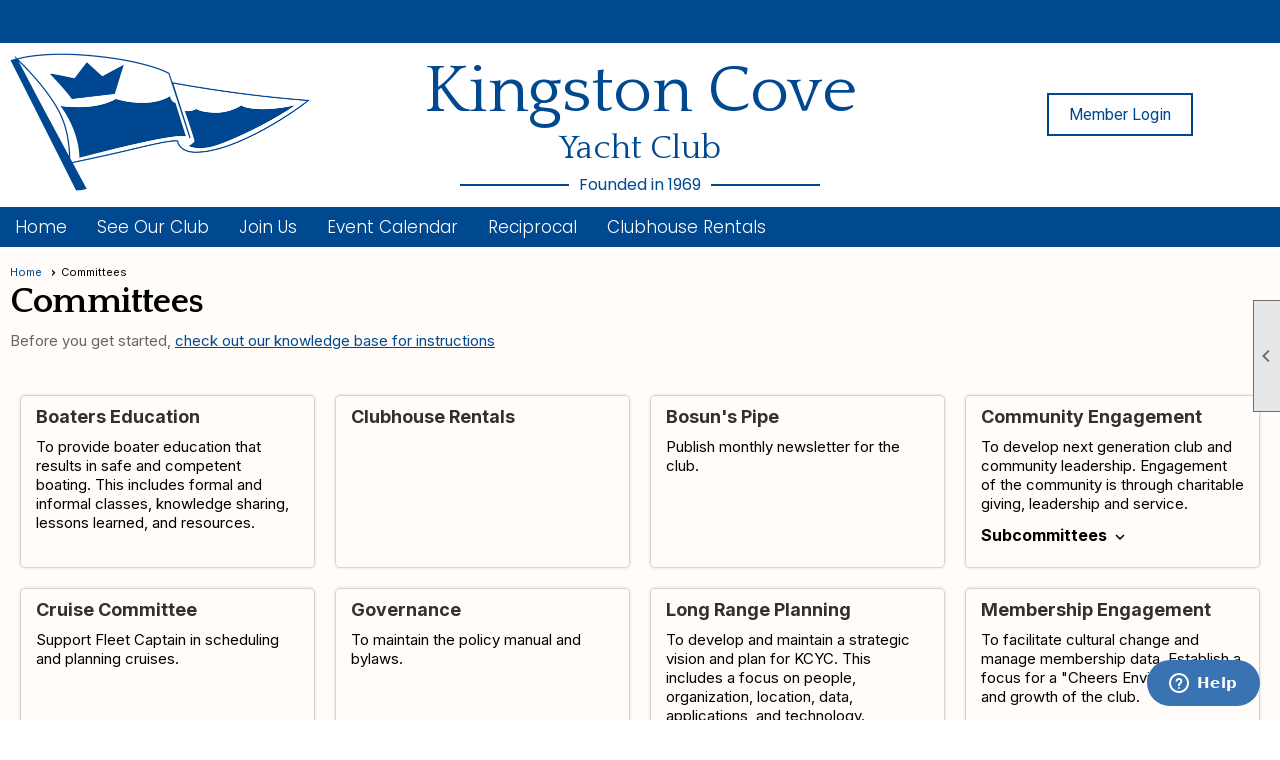

--- FILE ---
content_type: text/html; charset=utf-8
request_url: https://kcyc.org/content.aspx?page_id=42&club_id=49924
body_size: 15552
content:
<!DOCTYPE html>


<html lang="en">
	<head id="page_head">   
		<title id="page_title">Committees - Kingston Cove Yacht Club</title>
		
		
		

		
			<script>
				var True = true;
				var False = false;
				var pageId = "42";
				var enableChangeWarning = False;
				var localChangesPending = False;
				var otherChangesPending = false;
				var userLoggedIn = False;
				var memberNumber = '';
				var memberId = '';
				var previewMode = False;
				var isMobileDevice = False;
				var isMobileDisplay = False;
				var isPostBack = False;
				var submitButtonName = "";
				var cancelButtonName = "";
				var focusControlId = '';
				var isApp = False;
				var app_platform = ""; 
				var hidePageTools = false;
				var isPopup = false;
				var isIE7 = false;
				var isIE8 = false;
				var renewLink = '';
				var paymentLink = '';
				var clubPrefix = "/";
				var pageToolsReferenceSelector = null;
				var isBotSession = True;
				function doCancel() {	}
			</script>  

			
			<link type="text/css" href="/css/smoothness/jquery-ui.min.css?v=20221017" rel="Stylesheet" />	
			<link rel="stylesheet" type="text/css" href="/css/common_ui.css?v=20251209" />
			<link rel="stylesheet" type="text/css" href="/css/widget.css?v=20250731" />
			<link rel="stylesheet" media="print" type="text/css" href="/css/printable.css?v=20221027" />
			
			<script src="/script/jquery.js?v=20221004"></script>

			<link rel='stylesheet' type='text/css' href='/clubs/49924/css/fonts.css?v=9' />
<link rel='stylesheet' type='text/css' href='/css/layout/62/layout.css?v=11' />
<link rel='stylesheet' type='text/css' href='/css/menu/35/menu.css?v=120521' />
<link rel='stylesheet' type='text/css' href='/css/design/24/design.css?v=1' />
<link rel='stylesheet' type='text/css' href='/css/committees_interests.css?v=20251208' />
<link rel='stylesheet' type='text/css' href='/css/color/23/color.css?v=120523' />
<link rel='stylesheet' type='text/css' href='/css/color/23/layout/62/layout_color.css?v=11_120523' />
<link rel='stylesheet' type='text/css' href='/css/color/23/menu/35/menu_color.css?v=120521_120523' />
<link rel='stylesheet' type='text/css' href='/clubs/49924/css/club.css?v=43' />
<link rel='stylesheet' type='text/css' href='/clubs/49924/css/custom.css?v=43' />
	
			<link rel="shortcut icon" href="favicon.ico?v=49924_2083569207" type="image/x-icon" /> 
			<meta id="keywords_meta_tag" name="keywords" content="Yacht Club Kingston WA; NW boating; social clubs Kingston WA, Kitsap County; Kingston WA meeting rentals, NW sailing; NW; KCYC recreational cruises; Event Space Kingston WA; Party Rental Kingston WA; Party Venue Kingston WA"></meta>
			<meta name="referrer" content="always" /> 
			<meta name="viewport" content="width=device-width, initial-scale=1" />
		

		
		
		

	</head>

	<body onhelp="return false;">
		<form method="post" action="./content.aspx?page_id=42&amp;club_id=49924" id="form">
<div class="aspNetHidden">
<input type="hidden" name="style_sheet_manager_TSSM" id="style_sheet_manager_TSSM" value="" />
<input type="hidden" name="script_manager_TSM" id="script_manager_TSM" value="" />
<input type="hidden" name="__EVENTTARGET" id="__EVENTTARGET" value="" />
<input type="hidden" name="__EVENTARGUMENT" id="__EVENTARGUMENT" value="" />
<input type="hidden" name="__VIEWSTATEFIELDCOUNT" id="__VIEWSTATEFIELDCOUNT" value="3" />
<input type="hidden" name="__VIEWSTATE" id="__VIEWSTATE" value="[base64]/VKRJ871kcykSHLqqcPrYEAfsoUd00iEV/SUmPo7dUDC/VFV8cWsAso+Bim+F4KvVgu8MQtYu2B+SIlANfSoj3JhjFfv/GSQywHh+3veglTzhj/Zrp0p5M8gWD6ouWlyvTCqsFPMJ25ohkf4zVtwGkbeLORJiXpmOIzVONpgJO5cfKcVA9X0eTLeWIuZINdTHFm/z3Ru9q9zxHtYVqHQB8DOU+hg6lY2RsCEGez4TlsdIpOzDhnbsVfgbo/oVYofBjE18KV7F/S1DfE6SE1Sj4g3IjGI3lEEZniHOKpxORLOGvSSoSeJt8EbfUnUVjC1Onm5eUT+XfvpT8SRn96EW4BViOoIceV/F7H6lKYiwwnH8Yp/hAc9hgUttr9RRGJfWJF26WIyu5BeCk7TQtwuIEimsHkP6+SZMsjp3E2vRByG1NR+CyUPehU0pe6DJK9c2Y61anDzBhRvwh2EL4NSPhrKQJiygE7xba+UeL+db6wvnmow8lHKUsmTVV/KQsAVgCKbHOUGDBZlLntd5thEtjx7HjgW8cwG+M4rfyDX1dkCZj6lAVhAzmP8WEdtgwBPynIVhFYRD/JyFXCj07DCCTLbi1B/Lji1ruadnNpeyajQM5ezqi8d6zm/gvbKNcCznRkVqG/3URvF6Fy5B8GuSyWXcRYI+iYQ5NlMBV5E9ZMSz5QXTjkya9R7y5aIjPbJyeIKofe4kURTZOIBs3XcWn8fIUKcmQuNnz8Gr2y9UmeRayL+r8/JhZoXz5ZAuekyyV+bDhtvKp8WGY/vcQQTLr3N5fyJzQZ9dkrO+zdGM64nf57DXic+T3q749w6guKflHkjD5ax/y4pGbe6masbCfDl53nAC6Pz+m2EchYSYwB8ujRdehQkf9Z7IXjlk+07Z5n8rzNx3+i+afxXnKpVWOiaiMT/VFpgPvfR/AEMIKxhZL9m+QKSrNEOkEHc12Qos5iKtBI7Dy4H2HJK5G/GU6Euy05nQ6CGNTrYPNhR9HZdY3gj5+FHQh6N3erAbGEK3kWMpY1qlIOo6yz4FxPB/[base64]/2Kt/8/ysb2M0Hmy2LHu0RMGgx3Yb1y8kOXWjUopz0SdluCuh6ExHsPGEatLkGl+YHB2zWNerNxGsGk87gtUpl0TkC9srAh870VlKwxi+EDWuxgtIbDSHD+W4b0PobePin8kPBFSXKKxR5JPfi/959lG1e8NpliMHAIzCCqHci3AOyvvOxvZj6zfCEMgYICrPTaUTVW7ARYPFdkz1godmkUCbwESq+5eHLrJY/hFnFH6fkf1i4BqT8HBtfsp+6RGSMB4kAi/2jws28Mm4hsj7Uj5GinfhtgzhvqVr9hGxVwXSbkmGvaJjzSoptPzFDO8aHl/fJCPJ2QG17j+373qt/wXindtFE5qHkFp1PHdlpkfmCl4vx8Bnfc+AzxWTaksDLDdG9JgKDcNQaMgelzkTo2l38/ihULQYNX8rduGUF78kdxr2GW2uJiARE7oMIhf9UNDWdcoSH3VpKIkaXxw9xEHdfUIk41o1MhORxYBdleFfQMt+4Zuq" />
<input type="hidden" name="__VIEWSTATE1" id="__VIEWSTATE1" value="XH2aAsdRBZrhLzVeVx/5FlIkt1YTLMYPICH/[base64]/D/7l/WBF9ntveb9qMy1QQpI5Iebex1SOeqtStgK2UNms5somBec25vT5XR369YL/Pk3DJ7HhXPeWzsRobYWJBh+lM8ggTCyR4xpwHCB3amGDgpUc0NaE794DIjSyeb023ooc6LGA0/[base64]/hbIM2JWKj3h2GD5dUTXwbS8o/9o6CiSmAUBZiC58aMoMrEXxMUeRxMrfgbgTsEsia7tmxptFeDhYHh5ocpOapl5o5s+nYvgcLKNAxIem36mB/Np+j2JJrTPmdfQuoxAV/Mh+Ydh4Kn1tAB4rMPogG0DYeKIKnzrRkxDyVRCAh+j7fLqnXUPkuR0aiMO0Smz8a6edvRZ5G4huVRr7ce/FvhAMEleyVbHx/UlKN2WslrmBV5rxfAqxMX2QolFD2sJpjhIOoLsEicFuV5pWeey9Of90VdLTF2tdf5FcZXC14glOO6O1vNiLuXbz0hAY6jgbz7c2B1JgFjjlqQ+TLmvlY5QIYzC/g9Npxq7FQ1/[base64]/n5bTOnIM2IwHatmI4NsIYqbefy04P0ykO4kehO32N30CPf4HpHbKY07nqQ6QKhInTECB8Nj5rNjcdPSVyuaSU+5gEaU1X8XkY3wBDuY9dYQ94Xaih2wCuD4cFFMRM6dsjwPtn43o2AzAwJF1tOw0eb97sv6/WH5OLjItFHY3xH51VaAL27g5u2Xyd7dqmUAD0vd5m1vMMs4GCaqng1CnDZIW+aOMTNI+R59Wd0rMEAM5w1fwFeWsNQsgrB+eLp4GLY7yJT/y04jBQDBbn/xi4kZUgeCpykO6EZB6rLM4Kyt0YZMjSEmv8ngqBKSUXrsLB3/pSupARTy+Myr45X6Qf1bhMkqhykVt2mWDXC/8WiIRA8A+7yQlmpAfOqz0J87YvbCkGUJ9GLmjKjSGzRk0g2sLbKzxHr9ZJ/pnkKLvQ3iN75LYYmIweIAlNsFRCVhnv" />
<input type="hidden" name="__VIEWSTATE2" id="__VIEWSTATE2" value="4SnilcKNZaNlDX7DeWBBgi0x/O1JVM9IQXV98aIDZgufSkOuwsdOe//WGmx/Cvo0roBaV5CmeXKMGwL1UEP0iH4k3ME4r0MNak5N/1XQ88X/U4PyjGHAIDcxaP9hZxGepn6fqGQ/Y3qTEtUfm2b8i0V/[base64]/TA5lWAVZy/[base64]/2ddoHPE3AJCHzCD7VKKi79Aq9h4htf98IzzP8YdQWrhtkgaQNtMeVsMU8kZ1cBsBOUAJCy3LiYTH5GFaVb+A23oq/fBMiASZEWOiyTtKvov89MoWCD6ljNw20IVDXwEcc+1gJpcFZunI5pJWvTW3v5ScMQ62/DKOQCcDTddmgugHHiO+WMZuFB7Df1BDJNxqkNbSCcRRaAHdVQ5/Kn4cyvyccd7SePP3e+qMQSjzHD6namkuzdtEfigdZwT7iQ9fflsFjmgTGQk21F4nmhfzBw+CPG/Gelc3LqlbEKcl7im50/3Q1ctnBUrTMo/n0P3Y/RE5p0W7WWw7xVzmXyUymI7FQvfZoj+yn/voUfBMxh9CkikT1l6kZ0YZq+Lvd5ABzsGFVnQppC7ZZdVgC21bGCUWvLuyk9MfwgvbclEETOWuXWogeqVEDabgqIbw2m97lCUZCs9JnAuP8N1sqeVq2KAmrORqc/dT8RG6olU5ZO+iqxi1A8hEs8TI6zindRhFtMdoUTbKa8p3UWMmf8SLma5J5kDwc/shtpjmfK0hdawoZn4TROJLH/j86VElk6uJSlK3BczK8y8jc2tQlJN9+brHBN2GykTwxmQ0NjK8Cn+eiDdfMsNyDljKvwyUHUh2SNUO9Q5ChNnocm9qqORfOWVoJLXkpyiI1av1TWmk0SdjbgCUwvRe1mky8MM4wCb2BMTV+dnD3oljQji7GFiNvdeg9tYF4DDJ8f6QllqwLn4lI8Q==" />
</div>

<script type="text/javascript">
//<![CDATA[
var theForm = document.forms['form'];
if (!theForm) {
    theForm = document.form;
}
function __doPostBack(eventTarget, eventArgument) {
    if (!theForm.onsubmit || (theForm.onsubmit() != false)) {
        theForm.__EVENTTARGET.value = eventTarget;
        theForm.__EVENTARGUMENT.value = eventArgument;
        theForm.submit();
    }
}
//]]>
</script>


<script src="/WebResource.axd?d=pynGkmcFUV13He1Qd6_TZD_D2KgvBt7G12Vw1g4A0HNv5Br7URGTkjksE-TYATFOTvNuxQ2&amp;t=638343903423008439" type="text/javascript"></script>


<script src="/Telerik.Web.UI.WebResource.axd?_TSM_HiddenField_=script_manager_TSM&amp;compress=1&amp;_TSM_CombinedScripts_=%3b%3bSystem.Web.Extensions%2c+Version%3d4.0.0.0%2c+Culture%3dneutral%2c+PublicKeyToken%3d31bf3856ad364e35%3aen-US%3ae441b334-44bb-41f8-b8ef-43fec6e58811%3aea597d4b%3ab25378d2%3bTelerik.Web.UI%3aen-US%3a8b7d6a7a-6133-413b-b622-bbc1f3ee15e4%3a16e4e7cd%3a365331c3%3a24ee1bba" type="text/javascript"></script>
<div class="aspNetHidden">

	<input type="hidden" name="__VIEWSTATEGENERATOR" id="__VIEWSTATEGENERATOR" value="65E7F3AF" />
</div>

			<a href="#page_content" id="skip_nav" tabindex="1">Skip to main content</a>
			<a name="top"></a>
			
			<div class='cb-common cb-0'><div id="newftr">
<div class="layout-wrapper" style="max-width:70% !important; margin-left:auto; margin-right:auto;"><hr>
<strong>
<style>
    #newftr {
    margin-top:30px;
    margin-bottom:30px;
    display:none;
    }
    .lftflt {
    float:left;
    text-align:left;
    }
    .rtflt {
    float:right;
    text-align:right;
    }
    .lftflt,
    .rtflt {
    font-size:16px;
    font-family:Poppins,sans-serif;
    color:#004991;
    line-height:1.3;
    }
    /* Smartphones (portrait and landscape) --- */
    @media (min-width : 320px) and (max-width : 480px),
    (min-width : 375px) and (max-width : 667px){
    /* Styles */
    .lftflt,
    .rtflt {
    clear:left;
    float:none;
    text-align:left;
    }
    }
    body.editor-body #newftr {
    display:block;
    }
</style>
</strong>
<div class="lftflt"><strong>
Kingston Cove Yacht Club</strong><br>
<span style="text-decoration: underline;">Mailing Address</span><br>
P.O. Box 81<br>
Kingston, WA 98346-0081<br>
(360)297-3371
</div>
<div class="rtflt">
<strong>KCYC is a 501C7 - Social Organization</strong><br>
<span style="text-decoration: underline;">Club Address</span><br>
25815 Washington Blvd NE<br>
Kingston, WA 98346<br>
</div>
<div class="clear"></div>
</div>
</div>
<script>

$(document).ready(function() {
$('#newftr').insertBefore('footer');
$('#newftr').show();


});

</script></div>
			
			
			

			

			
			

			
			
			<script type="text/javascript">
//<![CDATA[
Sys.WebForms.PageRequestManager._initialize('script_manager', 'form', [], [], [], 90, '');
//]]>
</script>

			<script>
				$telerik.$.ajaxPrefilter(function (s) { if (s.crossDomain) { s.contents.script = false; } });
			</script>

			<input name="changes_pending" type="hidden" id="changes_pending" />
			<script src="https://s3.us-east-1.amazonaws.com/ClubExpressWebFiles/script/jquery-ui.min.js?v=20221017" integrity="sha384-rxCb5hadGhKYsOzRIvOkQ0ggxhZ5fjRxGVY+gkYd5vCYHxwwA5XxrDAW5fAnz9h5" crossorigin="anonymous"></script>
			<script src="/script/widget.js?v=20240307"></script>
			<script src="/script/common.js?v=20260105"></script>

			<script src="/script/address_verification.js?v=20250328"></script>
			<style> @import url("/css/address_verification.css?v=20250328");</style>

			

			

			
<div id="sliding_page_tools">
	
	<style type="text/css">
		@import url("/css/page_tools.css?v=20200604");
	</style>
	<i class="material-icons slide-indicator">&#xE314;</i>
	<ul>
		<li><a class="print-link" title="Print" id="print_link" onclick="printPage(&#39;&#39;, &#39;&#39;, &#39;Kingston Cove Yacht Club&#39;, &#39;www.kcyc.org&#39;); return false;" href="#"><i class='material-icons'></i>Print This Page</a></li>
		<li><a href="#" id="text_size" onclick="toggleTextSize(); return false;" title="Text Size" aria-label="Change Text Size" rel="nofollow" ><i class="material-icons">&#xE262;</i>Text Size</a></li>
		<li></li>
		<li ><a href="#top" id="go_to_top" title="Go To Top" aria-label="Got To Top of Page" rel="nofollow"><i class="material-icons">&#xE55D;</i>Scroll To Top</a></li>
		<li></li>
	</ul>

</div>



		
			
		
			<link rel="stylesheet" type="text/css" href="/script/galleria/themes/twelve/galleria.twelve.css" />	
			
			
			<script>
				$(document).ready(function () {
					if (focusControlId) {
						window.setTimeout(function () {
							var focusElement = document.getElementById(focusControlId);
							if (focusElement) {
								focusElement.focus();
							}
						}, 100);
					}
					
					var zenScript = document.createElement('script');
					zenScript.setAttribute('id', 'ze-snippet');
					zenScript.setAttribute('src', 'https://static.zdassets.com/ekr/snippet.js?key=e429ae43-bbec-4591-8dbb-e47eb91740bb');
					document.head.appendChild(zenScript);
					zenScript.onload = function () {
						zE('webWidget', 'setLocale', 'en-us');
						window.zESettings = {
							"webWidget": {
								"chat": {
									"suppress": true
								},
								"talk": {
									"suppress": true
								},
								"answerBot": {
									"suppress": true
								},
								"color": { "theme": "#3a73b2", "launcher": "#3a73b2", "launcherText": "#FFFFFF", "header": "#3a73b2" }
							}
						}
						zE('webWidget', 'helpCenter:setSuggestions', { search: '42' });
					}
				});

			</script>
			
			
		
			<input name="hidden_button_for_address_verification" id="hidden_button_for_address_verification" type="button" onclick="handleAddressVerificationAfterSubmit()" style="display:none" />
		

<div class="static-bar">
	<div class="layout-wrapper">
			<div class="layout-social-container">
				
				
				
			</div>

			

<style type="text/css">
	@import url(/css/user_panel.css?v=20210604);
</style>
<script type="text/javascript" src="/script/user_panel.js?v=20240312"></script>


<div id="user_wrapper" class="horizontal">
	<div id="important_icons" >
		
		
		<div id="cart_link" onclick="showCart(false); return false;"><a rel="nofollow" href="/content.aspx?page_id=585&club_id=49924" class="cart-link important-cart-link"  style='display:none;'  title='Your cart is empty' ></a></div>
		
	</div>
	<div id="user_bar" style="padding-right:2px;">
		<div id="user_panel">
			<div id="non_member_panel">
				<a href="/content.aspx?page_id=31&club_id=49924&action=login&user=5&" class="login-link"  rel='nofollow'>Member Login</a>
				<div id="cart_link_non_member" class="cart-link important-cart-link" onclick="showCart(this); return false;"><a rel="nofollow" href="/content.aspx?page_id=585&club_id=49924" class="cart-link cart-link-panel"  style='display:none;'  title='Your cart is empty' >My Shopping Cart</a></div>
			</div>
			 <!--END MEMBER PANEL -->
		</div> <!--END USER PANEL -->
	</div>
	<div id="cart_tooltip">
		<div class="cart-tooltip-title">Shopping Cart</div>
		<a class="cart-close" href="javascript:;" onclick="closeCartTip();return false;"><span class="material-icons">cancel</span></a>
		<div id="cart_tooltip_data"></div>
	</div>
	<div class="clear"></div>
</div>

			

			<div class="cp-holder">
				
			</div>
		<div class="clear"></div>
	</div>
	<div class="clear"></div>
</div>
<div class="clear"></div>

<div class="clear"></div>
<div id="nav_header_container">
	<div class="nav-logo-container" id="nav_logo"></div>
	<header >
		<div class="layout-wrapper">
			<div id="header_cell"><style>
    .czz {
    float:left;
    padding:10px;
    box-sizing:border-box;
    }
    .czz.quarter {
    width:25%;
    }
    .css.half {
    width:50%;
    }
    .hwrapper h1 {
    font-family:Quattrocento, serif;
    font-size:68px;
    color:#004991;
    text-transform:none;
    width:100%;
    text-align:center;
    background-color:transparent !important;
    margin-bottom:0px;
    font-weight:normal !important;
    }
    .hwrapper h2 {
    font-family:Quattrocento, serif;
    font-size:34px;
    color:#004991;
    text-transform:none;
    width:100%;
    text-align:center;
    background-color:transparent !important;
    margin-top:0px;
    font-weight:normal !important;
    }
    .hbutton {
    display:inline-block;
    color:#004991;
    border:2px solid #004991;
    text-decoration:none;
    font-family:Roboto, sans-serif;
    padding:10px 20px;
    font-size:16px;
    margin-top:40px;
    transition:all .5s ease;
    display:none;
    }
    .hbutton:hover {
    background-color:#004991;
    color:#FFF;
    }
    .inner-columnz img {
    max-width:100%;
    }
    .toplogo {
    display:block;
    margin-left:auto;
    margin-right:auto;
    }
    @media (min-width : 1824px) {
    /* Styles */
    .hwrapper h1 {
    font-family:Quattrocento, serif;
    font-size:90px;
    }
    .hwrapper h2 {
    font-family:Quattrocento, serif;
    font-size:52px;
    }
    .hbutton {
    font-size:18px;
    margin-top:50px;
    }
    }
    @media (min-width : 320px) and (max-width : 480px),
    (min-width : 375px) and (max-width : 667px){
    /* Styles */
    .hwrapper h1 {
    font-family:Quattrocento, serif;
    font-size:46px;
    }
    .hwrapper h2 {
    font-family:Quattrocento, serif;
    font-size:24px;
    }
    .hbutton {
    font-size:18px;
    display:none;
    }
    .czz.quarter,
    .czz.half {
    clear:left;
    width:100%;
    float:none;
    }
    .toplogo {
    max-width:320px !important;
    }
    }
    /* iPads (portrait and landscape) --- */
    @media (min-width : 768px) and (max-width : 1024px) {
    /* Styles */
    .hwrapper h1 {
    font-family:Quattrocento, serif;
    font-size:44px;
    }
    .hwrapper h2 {
    font-family:Quattrocento, serif;
    font-size:34px;
    }
    .hbutton {
    font-size:16px;
    margin-top:20px;
    }
    .toplogo {
    max-width:95% !important;
    }
    }
    .founded { color:#004991; font-size:16px;text-align:center;position:relative; width:360px; max-width:90%; margin-left:auto; margin-right:auto;}
    .founded span {
    padding-left: 10px;
    padding-right: 10px;
    background-color: #FFF;
    position: relative;
    z-index: 2;
    }
    .founded em {
    position: absolute;
    top: 50%;
    left: 0px;
    margin-top: -1px;
    height: 2px;
    background-color: #004991;
    width: 100%;
    }
</style>
<div class="layout-wrapper hwrapper">
<div class="czz quarter">
<div class="inner-columnz">
<a href="/">
<img src="//s3.amazonaws.com/ClubExpressClubFiles/49924/graphics/toplogo_916489464.png" alt="" class="toplogo" border="0">
</a>
</div>
</div>
<div class="czz half">
<div class="inner-columnz">
<h1>Kingston Cove</h1>
<h2>Yacht Club</h2>
<div class="founded">
<span>Founded in 1969</span>
<em></em>
</div>
</div>
</div>
<div class="czz quarter">
<div class="inner-columnz">
<div align="center">
<a href="/content.aspx?page_id=31&amp;club_id=49924&amp;action=login" class="hbutton">Member Login</a>
</div>
</div>
</div>
<div class="clear"></div>
</div>
<script>
$(document).ready(function() {
var width = $('.layout-wrapper').width();
if (width > 600) {
$('.hwrapper').addClass('large');
}

if (!userLoggedIn) {
$('.large .hbutton').css('display','inline-block');


}
else {
$('.hbutton').hide();
}

});


</script></div>
		</div>
	</header>
	<div id="menu_container">
		<div class="layout-wrapper">
			<div class="menu-toggle"><i class="material-icons">&#xE5D2;</i>Menu</div>
			<nav>
				<div class="nav-container">
					<ul class='site-menu horizontal'><li> <span><a href="/content.aspx?page_id=0&club_id=49924">Home</a></span></li><li class='sub-parent' role='button' tabindex='0'><span><span>See Our Club</span></span><ul class='sub-menu'><li> <span><a href="/content.aspx?page_id=22&club_id=49924&module_id=350507">About Us</a></span></li><li> <span><a href="/content.aspx?page_id=22&club_id=49924&module_id=651064">Commodore's Message 2024</a></span></li><li  aria-current='page'  class = 'selected-menu-item'><span><a href="/content.aspx?page_id=42&club_id=49924">Committees</a></span></li><li> <span><a href="/content.aspx?page_id=22&club_id=49924&module_id=356473">Directions</a></span></li><li> <span><a href="/content.aspx?page_id=4&club_id=49924">Contact Us</a></span></li></ul></li><li class='sub-parent' role='button' tabindex='0'><span><span>Join Us</span></span><ul class='sub-menu'><li> <span><a href="/content.aspx?page_id=22&club_id=49924&module_id=352227">KCYC Benefits</a></span></li><li> <span><a href="/content.aspx?page_id=22&club_id=49924&module_id=371806">Get to Know the Club</a></span></li><li> <span><a href="/content.aspx?page_id=22&club_id=49924&module_id=350509">Giving Back</a></span></li><li> <span><a href="/content.aspx?page_id=22&club_id=49924&module_id=361313">Steps to Join!</a></span></li><li> <span><a href="/content.aspx?page_id=22&club_id=49924&module_id=356473">Directions</a></span></li></ul></li><li> <span><a href="/content.aspx?page_id=4001&club_id=49924">Event Calendar</a></span></li><li class='sub-parent' role='button' tabindex='0'><span><span>Reciprocal </span></span><ul class='sub-menu'><li> <span><a href="/content.aspx?page_id=22&club_id=49924&module_id=350766">Reciprocal Program</a></span></li><li> <span><a href="/content.aspx?page_id=22&club_id=49924&module_id=353007">KCYC Reciprocal Procedure</a></span></li><li> <span><a href="/content.aspx?page_id=22&club_id=49924&module_id=356473">Directions</a></span></li></ul></li><li> <span><a href="/content.aspx?page_id=22&club_id=49924&module_id=350764">Clubhouse Rentals</a></span></li></ul> 
				</div>
				<div class="clear"></div>
			</nav>
			<div class="clear"></div>
		</div>
	</div>
</div>

<div class="layout-wrapper cb-container">
	
	<div class="clear"></div>
</div>

<div id="layout_wrapper" class="watermark">
	<div id="content_column" >
		<div id="inner_content">
			<div id="ctl00_crumb_trail_container" class="crumb-trail-container"><a href="/content.aspx?page_id=0&club_id=49924">Home</a><span aria-current='page'>Committees</span></div>
			<div id="page_content">
<style>
	@import url(/css/pages/ui-cards.css?v=202507251abcdf);

	.notice-text {
		color: #000000;
		font-size: 14px;
		font-weight: bold;
		margin-top: 10px;
	}

	.card-subtitle .material-icons {
		font-size: 18px;
		vertical-align: middle;
	}

	.card-subtitle {
		cursor: pointer;
	}

	.card-expand {
		display: none;
	}

</style>
<h1>Committees</h1>
<div class="instruction-text new-instruction-text">
Before you get started, <a href="https://help.clubexpress.com" target="_blank">check out our knowledge base for instructions</a>
</div>
<br />

<div class="clear"></div>

<div class="clear"></div>

		<div class="ui-card-container">
	
		<div class="ui-card">
			

			
				<div class='ui-card-wrap no-image'>
					<div class='card-contents no-image'>
						<div class='card-title'>
							<div>Boaters Education</div>
						</div>
						<div class="card-summary">
							To provide boater education that results in safe and competent boating. This includes formal and informal classes, knowledge sharing, lessons learned, and resources.
						</div>
						<div class="card-restricted"></div>
					</div>
					<div class="card-multiple-links">
						
					</div>
				</div>
			
		</div>
	
		<div class="ui-card">
			

			
				<div class='ui-card-wrap no-image'>
					<div class='card-contents no-image'>
						<div class='card-title'>
							<div>Clubhouse Rentals</div>
						</div>
						<div class="card-summary">
							
						</div>
						<div class="card-restricted"></div>
					</div>
					<div class="card-multiple-links">
						
					</div>
				</div>
			
		</div>
	
		<div class="ui-card">
			

			
				<div class='ui-card-wrap no-image'>
					<div class='card-contents no-image'>
						<div class='card-title'>
							<div>Bosun's Pipe</div>
						</div>
						<div class="card-summary">
							Publish monthly newsletter for the club.
						</div>
						<div class="card-restricted"></div>
					</div>
					<div class="card-multiple-links">
						
					</div>
				</div>
			
		</div>
	
		<div class="ui-card">
			

			
				<div class='ui-card-wrap no-image'>
					<div class='card-contents no-image'>
						<div class='card-title'>
							<div>Community Engagement</div>
						</div>
						<div class="card-summary">
							To develop next generation club and community leadership.  Engagement of the community is through charitable giving, leadership and service.
						</div>
						<div class="card-restricted"></div>
									<div class="card-subtitle">Subcommittees <span class="material-icons">expand_more</span></div>
									<div class="card-expand">
								
									
								
									</div>
									<div class="subcommittee-footer"></div>
								
					</div>
					<div class="card-multiple-links">
						
					</div>
				</div>
			
		</div>
	
		<div class="ui-card">
			

			
				<div class='ui-card-wrap no-image'>
					<div class='card-contents no-image'>
						<div class='card-title'>
							<div>Cruise Committee</div>
						</div>
						<div class="card-summary">
							Support Fleet Captain in scheduling and planning cruises.
						</div>
						<div class="card-restricted"></div>
					</div>
					<div class="card-multiple-links">
						
					</div>
				</div>
			
		</div>
	
		<div class="ui-card">
			

			
				<div class='ui-card-wrap no-image'>
					<div class='card-contents no-image'>
						<div class='card-title'>
							<div>Governance</div>
						</div>
						<div class="card-summary">
							To maintain the policy manual and bylaws.
						</div>
						<div class="card-restricted"></div>
					</div>
					<div class="card-multiple-links">
						
					</div>
				</div>
			
		</div>
	
		<div class="ui-card">
			

			
				<div class='ui-card-wrap no-image'>
					<div class='card-contents no-image'>
						<div class='card-title'>
							<div>Long Range Planning</div>
						</div>
						<div class="card-summary">
							To develop and maintain a strategic vision and plan for KCYC.  This includes a focus on people, organization, location, data, applications, and technology.
						</div>
						<div class="card-restricted"></div>
									<div class="card-subtitle">Subcommittees <span class="material-icons">expand_more</span></div>
									<div class="card-expand">
								
									
								
									</div>
									<div class="subcommittee-footer"></div>
								
					</div>
					<div class="card-multiple-links">
						
					</div>
				</div>
			
		</div>
	
		<div class="ui-card">
			

			
				<div class='ui-card-wrap no-image'>
					<div class='card-contents no-image'>
						<div class='card-title'>
							<div>Membership Engagement</div>
						</div>
						<div class="card-summary">
							To facilitate cultural change and manage membership data.  Establish a focus for a "Cheers Environment", fun and growth of the club.
						</div>
						<div class="card-restricted"></div>
					</div>
					<div class="card-multiple-links">
						
					</div>
				</div>
			
		</div>
	
		<div class="ui-card">
			

			
				<div class='ui-card-wrap no-image'>
					<div class='card-contents no-image'>
						<div class='card-title'>
							<div>Social Committee</div>
						</div>
						<div class="card-summary">
							To develop and guide the implementation of a social calendar. This includes identifying event volunteers, training and maintaining a consistent process for the events.
						</div>
						<div class="card-restricted"></div>
					</div>
					<div class="card-multiple-links">
						
					</div>
				</div>
			
		</div>
	
		<div class="ui-card">
			

			
				<div class='ui-card-wrap no-image'>
					<div class='card-contents no-image'>
						<div class='card-title'>
							<div>Bar Committee</div>
						</div>
						<div class="card-summary">
							
						</div>
						<div class="card-restricted"></div>
									<div class="card-subtitle">Subcommittees <span class="material-icons">expand_more</span></div>
									<div class="card-expand">
								
									
								
									</div>
									<div class="subcommittee-footer"></div>
								
					</div>
					<div class="card-multiple-links">
						
					</div>
				</div>
			
		</div>
	
		<div class="ui-card">
			

			
				<div class='ui-card-wrap no-image'>
					<div class='card-contents no-image'>
						<div class='card-title'>
							<div>Facilities Committee</div>
						</div>
						<div class="card-summary">
							
						</div>
						<div class="card-restricted"></div>
					</div>
					<div class="card-multiple-links">
						
					</div>
				</div>
			
		</div>
	
		<div class="ui-card">
			

			
				<div class='ui-card-wrap no-image'>
					<div class='card-contents no-image'>
						<div class='card-title'>
							<div>Inter-Organization</div>
						</div>
						<div class="card-summary">
							
						</div>
						<div class="card-restricted"></div>
					</div>
					<div class="card-multiple-links">
						
					</div>
				</div>
			
		</div>
	
		<div class="ui-card">
			

			
				<div class='ui-card-wrap no-image'>
					<div class='card-contents no-image'>
						<div class='card-title'>
							<div>Publications</div>
						</div>
						<div class="card-summary">
							
						</div>
						<div class="card-restricted"></div>
					</div>
					<div class="card-multiple-links">
						
					</div>
				</div>
			
		</div>
	
		<div class="ui-card">
			

			
				<div class='ui-card-wrap no-image'>
					<div class='card-contents no-image'>
						<div class='card-title'>
							<div>RV Committee</div>
						</div>
						<div class="card-summary">
							This committee organizes and manages RV events.
						</div>
						<div class="card-restricted"></div>
					</div>
					<div class="card-multiple-links">
						
					</div>
				</div>
			
		</div>
	
		<div class="ui-card">
			

			
				<div class='ui-card-wrap no-image'>
					<div class='card-contents no-image'>
						<div class='card-title'>
							<div>SOD Parade Float Committee</div>
						</div>
						<div class="card-summary">
							Decorate boat for parade
						</div>
						<div class="card-restricted"></div>
					</div>
					<div class="card-multiple-links">
						
					</div>
				</div>
			
		</div>
	
		</div>
	

<script>
	var contentWidth;
	$(document).ready(function () {
		$('.card-subtitle').click(function () {
			$(this).next('.card-expand').slideToggle();
			$(this).toggleClass('expand');
			if ($(this).hasClass('expand')) {
				$(this).find('.material-icons').text('expand_less');

			}
			else {
				$(this).find('.material-icons').text('expand_more');

			}
		});
		checkContentWidth();

	});

	$(window).resize(function () {
		checkContentWidth();
	});
	function checkContentWidth() {
		contentWidth = $('#page_content').width();
		removeClasses();
		if (contentWidth >= 768 && contentWidth < 1100) { // 50-50 cards
			$('.ui-card-container').addClass('ui-med');
		}
		if (contentWidth < 768) {
			$('.ui-card-container').addClass('ui-small');
		}
	}
	function removeClasses() {
		$('.ui-card-container').removeClass('ui-med');
		$('.ui-card-container').removeClass('ui-small');
	}
</script>

</div>
			<div class="clear"></div>
		</div>
	</div>
	<div class="clear"></div>
</div>

<div class="below-content">
	<div class="layout-wrapper cb8-wrapper">
		
	</div>
</div>

<div class="clear"></div>

<div class="bottom-wrapper">
	<footer>
		<div class="layout-wrapper">
			

<div class="footer-container">
	<a href="/">Home</a>&nbsp;&nbsp;&nbsp;|&nbsp;&nbsp;&nbsp;
	<a href="/content.aspx?page_id=4&club_id=49924" id="ctl00_footer_contact_us_link" >Contact Us</a>&nbsp;&nbsp;&nbsp;|&nbsp;&nbsp;&nbsp;
	<span id="ctl00_footer_copyright_panel">Copyright © 2026 - All Rights Reserved</span>&nbsp;&nbsp;&nbsp;|&nbsp;&nbsp;&nbsp;
	<a role='button' href='#' onclick="openModalPopup('/popup.aspx?page_id=126&club_id=49924', 600, 480, ''); return false;" id="ctl00_footer_terms_link"  aria-haspopup='dialog'  rel='nofollow'>Terms of Use</a>&nbsp;&nbsp;&nbsp;|&nbsp;&nbsp;&nbsp;
	<a role='button' href='#' onclick="openModalPopup('/popup.aspx?page_id=125&club_id=49924', 600, 480, ''); return false;" id="ctl00_footer_privacy_link"  aria-haspopup='dialog'  rel='nofollow'>Privacy Policy</a>
	<br />
	<a href="https://www.clubexpress.com/landing.aspx?source=KCYC" class="footer-link" rel="nofollow" target="_blank">Powered By&nbsp;<img src="/images/powered_by.png" alt="ClubExpress" align="absmiddle" border="0" /></a>
</div>

		</div>
	</footer>
	<div class="clear"></div>
</div>

<script type="text/javascript">
	$(document).ready(function() {
		$('.menu-toggle').click(function () {
			$('#menu_container nav ').slideToggle();
		});
		$(document).on('click', 'ul.horizontal.site-menu.narrow li.sub-parent', function () {
			$(this).find('.sub-menu').slideToggle();

		});
		checkResize();
	});
	function showResizer() {
		alert("Width function disabled in responsive layouts");
	}
	$(window).resize(function () {
		checkResize();
	});
	function checkResize() {
		var width = $(window).width();
		if (width <= 768) {
			$('ul.horizontal.site-menu').addClass('narrow');
		}
		else {
			$('ul.horizontal.site-menu').removeClass('narrow');
			$('#menu_container nav ').show();
		}
	}
</script>

<script type="text/javascript">
//<![CDATA[
window.__TsmHiddenField = $get('script_manager_TSM');//]]>
</script>
</form>
		
		
	</body>
</html>




--- FILE ---
content_type: text/css
request_url: https://kcyc.org/clubs/49924/css/fonts.css?v=9
body_size: 283
content:
@import url('//fonts.googleapis.com/css?family=Roboto:100,300,400,700');
@import url('//fonts.googleapis.com/css?family=Raleway:300,400,700,900');
@import url('//fonts.googleapis.com/css?family=Poppins:300,400,700,900');
@import url('//fonts.googleapis.com/css?family=Quattrocento:400,700&display=swap');
@import url('//s3.amazonaws.com/ClubExpressFonts/futurabold/stylesheet.css');


--- FILE ---
content_type: text/css
request_url: https://kcyc.org/clubs/49924/css/club.css?v=43
body_size: 429
content:
body { 
	background-attachment:fixed;
	background-repeat:no-repeat;
	background-size:cover;
	color:#000000;
	font-size:16px;
	font-family:'Poppins', sans-serif;
}
.watermark { 
	background-color :rgb(255,252,249)\9; !important;
	background-color:rgba(255,245,238,0.3) !important;
}
.layout-wrapper { 
	width:960px;
}
a { 
	font-size:16px;
	font-family:'Poppins', sans-serif;
	color:#004991;
}
h1 { 
	font-size:36px;
	font-family:'Quattrocento',serif;
	font-weight:bold;
	color:#000000;
}
h2 { 
	color:#000000;
	font-family:'Quattrocento',serif;
	font-weight:bold;
}
h3 { 
	color:#000000;
	font-family:'Quattrocento',serif;
	font-weight:bold;
}
#header_cell { 
	background-color:rgba(0, 0, 0, 0);
	background-image:none;
}


--- FILE ---
content_type: text/css
request_url: https://kcyc.org/clubs/49924/css/custom.css?v=43
body_size: 829
content:
h1 {  letter-spacing:-.8px; }
#menu_container {
border-top:none !important;
border-bottom:none !important;
background-color:#004991;
}
ul.horizontal.site-menu { background-color:transparent !important; }
ul.horizontal.site-menu li span, ul.horizontal.site-menu li span a {
font-family:Poppins, sans-serif !important; font-size:17px !important; font-weight:100 !important; color:#FFF !important; z-index:1; position:relative;}
ul.horizontal.site-menu li {
position:relative;
}
ul.horizontal.site-menu li:after { 
position:absolute;
content:'';
left:50%;
right:50%;
height:40px;
background-color:transparent;
transition:all .5s ease;
z-index:0;
}
ul.horizontal.site-menu li:hover:after {
left:0px;
right:0px;
background-color:#0161bf;
}
footer { background-color:#FFF; }
.bottom-wrapper { border-top:1px solid #FFF; }
.footer-container, .footer-container a, .footer-container span {
color:#004991; font-family:Poppins, sans-serif; font-size:16px; line-height:2; }
ul.horizontal.site-menu ul.sub-menu li span a { font-size:15px !important; }
ul.horizontal.site-menu ul.sub-menu li,ul.horizontal.site-menu ul.sub-menu li:hover { background-color:#004991 !important; }
ul.horizontal.site-menu ul.sub-menu { border-top:3px solid #004991 !important; }
.admin-table th, .manager-table th { background-color:#004991 !important; }
.add-me-link { display:none !important; }
#full_name, .horizontal.control-panel-link { font-family:Roboto, sans-serif !important; color:#FFF !important; }
.below-content {
    padding-top: 20px;

}
.static-bar { 
background-color:#004991 !important;
}

#user_arrow {
    background-position: 0px -163px;
}
.horizontal.control-panel-link {
    background-position: 0px -258px;
}
#panel_links a:hover {
background-color:#004991 !important;
}
.static-bar #non_member_panel .login-link {
display:none;
}
ul.horizontal.site-menu li, ul.horizontal.site-menu li:hover span span {
background-color:transparent;
}